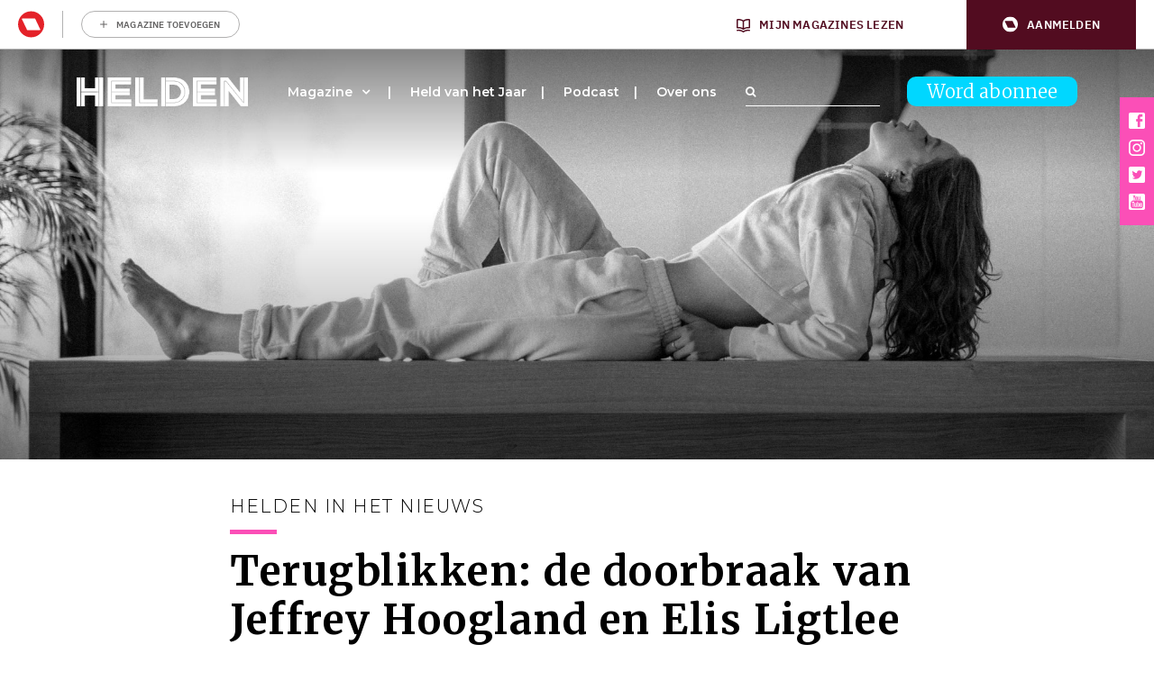

--- FILE ---
content_type: text/html; charset=UTF-8
request_url: https://www.helden.media/rubrieken/helden-in-het-nieuws/terugblikken-de-doorbraak-van-jeffrey-hoogland-en-elis-ligtlee/
body_size: 15361
content:
<!doctype html>
<html class="site no-js" lang="nl-NL">
<head>
	<meta charset="UTF-8">
	<meta http-equiv="X-UA-Compatible" content="IE=Edge"/>
	<meta name="viewport" content="width=device-width, initial-scale=1"/>
	
	<title>Terugblikken: de doorbraak van Jeffrey Hoogland en Elis Ligtlee - Helden</title>
<link crossorigin data-rocket-preconnect href="https://sdk.privacy-center.org" rel="preconnect">
<link crossorigin data-rocket-preconnect href="https://www.googletagmanager.com" rel="preconnect">
<link crossorigin data-rocket-preconnect href="https://y847.helden.media" rel="preconnect">
<link crossorigin data-rocket-preconnect href="https://maxcdn.bootstrapcdn.com" rel="preconnect">
<link crossorigin data-rocket-preconnect href="https://api.mijnmagazines.be" rel="preconnect">
<link crossorigin data-rocket-preconnect href="https://s7.addthis.com" rel="preconnect">
<link crossorigin data-rocket-preconnect href="https://cdn.pushwoosh.com" rel="preconnect">
<link crossorigin data-rocket-preconnect href="https://cdnjs.cloudflare.com" rel="preconnect">
<link crossorigin data-rocket-preconnect href="https://unpkg.com" rel="preconnect"><link rel="preload" data-rocket-preload as="image" href="https://www.helden.media/app/uploads/2022/01/Ontwerp-zonder-titel-31-e1689753301200.jpg" fetchpriority="high">

					<script type="text/javascript">
					var rmg_bc_pl_data = {"DAP_DATA":"{\"ARTICLE\":{\"dl_art_content_guid\":\"2ddedf9d-3e12-4b0d-982a-64d402e758d5\",\"dl_art_content_id\":\"53000005933\",\"dl_art_pluscontent\":false,\"dl_art_paywall\":false,\"dl_art_full_content_available\":true},\"CONTEXT\":{\"dl_ctx_timestamp_pageview\":1768872843,\"dl_ctx_sitecode\":\"Site-Helden-RMN-NL\",\"dl_ctx_user\":\"ANONYMOUS\",\"dl_ctx_pw_dialog\":\"NONE\",\"dl_ctx_page_type\":\"article\",\"dl_ctx_page_category\":\"content\"}}","CIAM_ID":"","PROFILE_LOGGED_IN":0,"PROFILE_AUDIENCE":"ANONYMOUS","PROFILE_LEVEL":"","PLUSCONTENT":0,"FULL_CONTENT_AVAILABLE":1,"CIAM_CREATED":0,"EMAIL_REGISTRATION_CONFIRMED_ACCESSTOKEN":0,"GUEST_GUID":"","PAGE_TYPE":"detail","PAGE_SUB_TYPE":"default","PAGE_POST_FORMAT":"","PAGE_ACCESS_LEVEL":"low"};
					(()=>{var _=function(_){var a="; ".concat(document.cookie).split("; ".concat(_,"="));if(2===a.length)return a.pop().split(";").shift()},a=function(_){return"DM"===_?"TRIAL":_},t=_("rmg_profile")||"",e=rmg_bc_pl_data.PAGE_ACCESS_LEVEL,r=_("rmg_sub")||"",l=JSON.parse(rmg_bc_pl_data.DAP_DATA);if(r&&(cookie_data=r.split("|"),l.SITEMULTIACCESS={licenseBrand:cookie_data[3]||"",membershipType:cookie_data[4]||"",subscriptionType:cookie_data[5]||""}),5==t.split("-").length){l.CONTEXT.dl_ctx_user="REGISTERED",rmg_bc_pl_data.CIAM_ID=t,rmg_bc_pl_data.PROFILE_LOGGED_IN=1;var E=_("rmg_abs");-1!==["DM","ABO","SINGLE"].indexOf(E)?(rmg_bc_pl_data.PROFILE_AUDIENCE=a(E),l.CONTEXT.dl_ctx_user=a(E)):(rmg_bc_pl_data.PROFILE_AUDIENCE="REGISTERED","high"===e&&(l.CONTEXT.dl_ctx_pw_dialog="TEASE-SUBSCRIPTION-TRIAL"));var c=function(_){try{var a=_.split(".")[1].replace(/-/g,"+").replace(/_/g,"/"),t=decodeURIComponent(atob(a).split("").map((function(_){return"%"+("00"+_.charCodeAt(0).toString(16)).slice(-2)})).join(""));return JSON.parse(t)}catch(_){return null}}(_("rmg_at"));rmg_bc_pl_data.CIAM_CREATED=c&&c.created?1e3*c.created:0,rmg_bc_pl_data.EMAIL_REGISTRATION_CONFIRMED_ACCESSTOKEN=c&&c.email_verified?1:0,rmg_bc_pl_data.PROFILE_LEVEL=c&&c.profile_level?c.profile_level:"none"}else rmg_bc_pl_data.PROFILE_AUDIENCE="ANONYMOUS",rmg_bc_pl_data.PROFILE_LEVEL="none",rmg_bc_pl_data.GUEST_GUID=_("rmg_guest")||"","medium"===e&&(l.CONTEXT.dl_ctx_pw_dialog="TEASE-REGISTER"),"high"===e&&(l.CONTEXT.dl_ctx_pw_dialog="TEASE-SUBSCRIPTION");rmg_bc_pl_data.DAP_DATA=JSON.stringify(l),window.addEventListener("rmg_paywall_check_article_access",(function(){var _=JSON.parse(rmg_bc_pl_data.DAP_DATA);_.ARTICLE.dl_art_full_content_available=!0,_.ARTICLE.dl_art_paywall=!1,_.CONTEXT.dl_ctx_pw_dialog="NONE",rmg_bc_pl_data.DAP_DATA=JSON.stringify(_),rmg_bc_pl_data.FULL_CONTENT_AVAILABLE=1}))})();
				</script>
		<script async defer src="https://www.helden.media/app/themes/helden/assets/js/core.js"></script>

	<link rel="icon" href="https://www.helden.media/app/themes/helden/assets/img/favicon_new.png" type="image/x-icon" />

		<!-- Google Tag Manager -->

<script>(function(w,d,s,l,i){w[l]=w[l]||[];w[l].push({'gtm.start':

new Date().getTime(),event:'gtm.js'});var f=d.getElementsByTagName(s)[0],

j=d.createElement(s),dl=l!='dataLayer'?'&l='+l:'';j.async=true;j.src=

'https://www.googletagmanager.com/gtm.js?id='+i+dl;f.parentNode.insertBefore(j,f);

})(window,document,'script','dataLayer','GTM-K73JV6H');</script>

<!-- End Google Tag Manager -->

<!-- Global site tag (gtag.js) - Google Analytics -->
<script async src="https://www.googletagmanager.com/gtag/js?id= UA-107284260-1 "></script>
<script>
window.dataLayer = window.dataLayer || [];
function gtag(){dataLayer.push(arguments);}
gtag('js', new Date());
gtag('config', 'UA-107284260-1');
</script>

	<!-- Facebook Pixel Code -->
	<script data-vendor='didomi:facebook' type='didomi/javascript'>
	!function(f,b,e,v,n,t,s)
	{if(f.fbq)return;n=f.fbq=function(){n.callMethod?
	n.callMethod.apply(n,arguments):n.queue.push(arguments)};
	if(!f._fbq)f._fbq=n;n.push=n;n.loaded=!0;n.version='2.0';
	n.queue=[];t=b.createElement(e);t.async=!0;
	t.src=v;s=b.getElementsByTagName(e)[0];
	s.parentNode.insertBefore(t,s)}(window,document,'script',
	'https://connect.facebook.net/en_US/fbevents.js');
	fbq('init', '1609253295998173'); 
	fbq('track', 'PageView');
	</script>
	<noscript>
	<img height="1" width="1" 
	src="https://www.facebook.com/tr?id=1609253295998173&ev=PageView
	&noscript=1"/>
	</noscript>
	<!-- End Facebook Pixel Code -->

	<script data-vendor='c:fallback-HNjBhJe6' type='didomi/javascript' >
    (function(e,t,o,n,p,r,i){e.visitorGlobalObjectAlias=n;e[e.visitorGlobalObjectAlias]=e[e.visitorGlobalObjectAlias]||function(){(e[e.visitorGlobalObjectAlias].q=e[e.visitorGlobalObjectAlias].q||[]).push(arguments)};e[e.visitorGlobalObjectAlias].l=(new Date).getTime();r=t.createElement("script");r.src=o;r.async=true;i=t.getElementsByTagName("script")[0];i.parentNode.insertBefore(r,i)})(window,document,"https://diffuser-cdn.app-us1.com/diffuser/diffuser.js","vgo");
    vgo('setAccount', '224692773');
    vgo('setTrackByDefault', true);

    vgo('process');
</script>
	
	<meta name='robots' content='index, follow, max-image-preview:large, max-snippet:-1, max-video-preview:-1' />
	<style>img:is([sizes="auto" i], [sizes^="auto," i]) { contain-intrinsic-size: 3000px 1500px }</style>
	
	<!-- This site is optimized with the Yoast SEO plugin v26.1 - https://yoast.com/wordpress/plugins/seo/ -->
	<link rel="canonical" href="https://www.helden.media/rubrieken/helden-in-het-nieuws/terugblikken-de-doorbraak-van-jeffrey-hoogland-en-elis-ligtlee/" />
	<meta property="og:locale" content="nl_NL" />
	<meta property="og:type" content="article" />
	<meta property="og:title" content="Terugblikken: de doorbraak van Jeffrey Hoogland en Elis Ligtlee - Helden" />
	<meta property="og:description" content="Helden Online telt in december af naar 2016 en doet dat door dagelijks een sportmoment van 2015 te belichten. Vandaag: de definitieve doorbraak van baanwielrenners Jeffrey Hoogland en Elis Ligtlee." />
	<meta property="og:url" content="https://www.helden.media/rubrieken/helden-in-het-nieuws/terugblikken-de-doorbraak-van-jeffrey-hoogland-en-elis-ligtlee/" />
	<meta property="og:site_name" content="Helden" />
	<meta property="article:publisher" content="https://www.facebook.com/HeldenMagazine" />
	<meta name="twitter:card" content="summary_large_image" />
	<meta name="twitter:site" content="@heldenmagazine" />
	<meta name="twitter:label1" content="Est. reading time" />
	<meta name="twitter:data1" content="3 minuten" />
	<script type="application/ld+json" class="yoast-schema-graph">{"@context":"https://schema.org","@graph":[{"@type":"WebPage","@id":"https://www.helden.media/rubrieken/helden-in-het-nieuws/terugblikken-de-doorbraak-van-jeffrey-hoogland-en-elis-ligtlee/","url":"https://www.helden.media/rubrieken/helden-in-het-nieuws/terugblikken-de-doorbraak-van-jeffrey-hoogland-en-elis-ligtlee/","name":"Terugblikken: de doorbraak van Jeffrey Hoogland en Elis Ligtlee - Helden","isPartOf":{"@id":"https://www.helden.media/#website"},"datePublished":"2015-12-18T23:00:00+00:00","breadcrumb":{"@id":"https://www.helden.media/rubrieken/helden-in-het-nieuws/terugblikken-de-doorbraak-van-jeffrey-hoogland-en-elis-ligtlee/#breadcrumb"},"inLanguage":"nl-NL","potentialAction":[{"@type":"ReadAction","target":["https://www.helden.media/rubrieken/helden-in-het-nieuws/terugblikken-de-doorbraak-van-jeffrey-hoogland-en-elis-ligtlee/"]}]},{"@type":"BreadcrumbList","@id":"https://www.helden.media/rubrieken/helden-in-het-nieuws/terugblikken-de-doorbraak-van-jeffrey-hoogland-en-elis-ligtlee/#breadcrumb","itemListElement":[{"@type":"ListItem","position":1,"name":"Home","item":"https://www.helden.media/"},{"@type":"ListItem","position":2,"name":"Terugblikken: de doorbraak van Jeffrey Hoogland en Elis Ligtlee"}]},{"@type":"WebSite","@id":"https://www.helden.media/#website","url":"https://www.helden.media/","name":"Helden","description":"Wij zijn verhalenvertellers","potentialAction":[{"@type":"SearchAction","target":{"@type":"EntryPoint","urlTemplate":"https://www.helden.media/?s={search_term_string}"},"query-input":{"@type":"PropertyValueSpecification","valueRequired":true,"valueName":"search_term_string"}}],"inLanguage":"nl-NL"}]}</script>
	<!-- / Yoast SEO plugin. -->


<link rel='dns-prefetch' href='//cdn.pushwoosh.com' />
<link rel='dns-prefetch' href='//maxcdn.bootstrapcdn.com' />
<link rel='preconnect' href='//myprivacy.roularta.net' />
<link rel='preconnect' href='//api.mijnmagazines.be' />

<!-- Start Cookie consent production -->
<script>
window.didomiConfig = {"cookies":{"group":{"enabled":true,"customDomain":"myprivacy.roularta.net"},"storageSources":{"cookies":false,"localStorage":true}},"tagManager":{"provider":"gtm"},"sync":{"enabled":true,"delayNotice":true},"user":{"organizationUserIdAuthSid":"sitehelde-eN4FxQZk","organizationUserIdAuthAlgorithm":"hash-sha256"}};
function consentGetCookie(name) {
    const value = `; ${document.cookie}`;
    const parts = value.split(`; ${name}=`);
    if (parts.length === 2) {
        return parts.pop().split(';').shift();
    }
}

let user_id = consentGetCookie('rmg_profile');
if (undefined === user_id || 'notLoggedIn' === user_id || 'error' === user_id) {
    user_id = consentGetCookie('rmg_guest') ?? null;
}

if (user_id) {
    async function consentHash(str) {
        const buf = await crypto.subtle.digest("SHA-256", new TextEncoder("utf-8").encode(str));
        return Array.prototype.map.call(new Uint8Array(buf), x => (('00' + x.toString(16)).slice(-2))).join('');
    }

    consentHash(user_id + "WK2ZZ9p9HeRskbad4n8UBQ5fAdDwGPxr").then((digest) => {
        window.didomiConfig.user.organizationUserId = user_id;
        window.didomiConfig.user.organizationUserIdAuthDigest = digest;
    });
}
window.didomiEventListeners = window.didomiEventListeners || [];
window.gdprAppliesGlobally = true;
(function(){function a(e){if(!window.frames[e]){if(document.body&&document.body.firstChild){var t=document.body;var n=document.createElement("iframe");n.style.display="none";n.name=e;n.title=e;t.insertBefore(n,t.firstChild)}else{setTimeout(function(){a(e)},5)}}}function e(n,r,o,c,s){function e(e,t,n,a){if(typeof n!=="function"){return}if(!window[r]){window[r]=[]}var i=false;if(s){i=s(e,t,n)}if(!i){window[r].push({command:e,parameter:t,callback:n,version:a})}}e.stub=true;function t(a){if(!window[n]||window[n].stub!==true){return}if(!a.data){return}var i=typeof a.data==="string";var e;try{e=i?JSON.parse(a.data):a.data}catch(t){return}if(e[o]){var r=e[o];window[n](r.command,r.parameter,function(e,t){var n={};n[c]={returnValue:e,success:t,callId:r.callId};a.source.postMessage(i?JSON.stringify(n):n,"*")},r.version)}}if(typeof window[n]!=="function"){window[n]=e;if(window.addEventListener){window.addEventListener("message",t,false)}else{window.attachEvent("onmessage",t)}}}e("__tcfapi","__tcfapiBuffer","__tcfapiCall","__tcfapiReturn");a("__tcfapiLocator");(function(e){  var t=document.createElement("script");t.id="spcloader";t.type="text/javascript";t.async=true;t.src="https://sdk.privacy-center.org/"+e+"/loader.js?target="+document.location.hostname;t.charset="utf-8";var n=document.getElementsByTagName("script")[0];n.parentNode.insertBefore(t,n)})("0c7f196f-0b85-4850-bfd5-f5512ebf3f5d")})();
window.addEventListener("hashchange", function(e){if (e.newURL) {checkCookieHash();}}, false);
window.didomiOnReady = window.didomiOnReady || [];
window.didomiOnReady.push(checkCookieHash);
function checkCookieHash() {var hash = window.location.hash.substring(1);if ("cookies" == hash) {Didomi.preferences.show(); history.pushState(null, null, "#");}}
</script>
<style>
.didomi_warning {border: 1px solid #ccc; padding: 1rem; background: #fff;}
</style>
<!-- End Cookie consent production -->
<!-- Start blueconic production --><link rel="preconnect" href="//y847.helden.media/" crossorigin><script type="text/javascript">    (function () {        var bcScript = document.createElement('script');        bcScript.async = true;        bcScript.src = '//y847.helden.media/script.js';        (document.getElementsByTagName('head')[0] || document.getElementsByTagName('body')[0]).appendChild(bcScript);    })();</script><!-- End blueconic production --><link rel='stylesheet' id='wp-block-library-css' href='https://www.helden.media/wp/wp-includes/css/dist/block-library/style.min.css?rel=50' type='text/css' media='all' />
<style id='classic-theme-styles-inline-css' type='text/css'>
/*! This file is auto-generated */
.wp-block-button__link{color:#fff;background-color:#32373c;border-radius:9999px;box-shadow:none;text-decoration:none;padding:calc(.667em + 2px) calc(1.333em + 2px);font-size:1.125em}.wp-block-file__button{background:#32373c;color:#fff;text-decoration:none}
</style>
<link rel='stylesheet' id='wp-components-css' href='https://www.helden.media/wp/wp-includes/css/dist/components/style.min.css?rel=50' type='text/css' media='all' />
<link rel='stylesheet' id='wp-preferences-css' href='https://www.helden.media/wp/wp-includes/css/dist/preferences/style.min.css?rel=50' type='text/css' media='all' />
<link rel='stylesheet' id='wp-block-editor-css' href='https://www.helden.media/wp/wp-includes/css/dist/block-editor/style.min.css?rel=50' type='text/css' media='all' />
<link rel='stylesheet' id='popup-maker-block-library-style-css' href='https://www.helden.media/app/plugins/popup-maker/dist/packages/block-library-style.css?rel=50' type='text/css' media='all' />
<style id='global-styles-inline-css' type='text/css'>
:root{--wp--preset--aspect-ratio--square: 1;--wp--preset--aspect-ratio--4-3: 4/3;--wp--preset--aspect-ratio--3-4: 3/4;--wp--preset--aspect-ratio--3-2: 3/2;--wp--preset--aspect-ratio--2-3: 2/3;--wp--preset--aspect-ratio--16-9: 16/9;--wp--preset--aspect-ratio--9-16: 9/16;--wp--preset--color--black: #000000;--wp--preset--color--cyan-bluish-gray: #abb8c3;--wp--preset--color--white: #ffffff;--wp--preset--color--pale-pink: #f78da7;--wp--preset--color--vivid-red: #cf2e2e;--wp--preset--color--luminous-vivid-orange: #ff6900;--wp--preset--color--luminous-vivid-amber: #fcb900;--wp--preset--color--light-green-cyan: #7bdcb5;--wp--preset--color--vivid-green-cyan: #00d084;--wp--preset--color--pale-cyan-blue: #8ed1fc;--wp--preset--color--vivid-cyan-blue: #0693e3;--wp--preset--color--vivid-purple: #9b51e0;--wp--preset--gradient--vivid-cyan-blue-to-vivid-purple: linear-gradient(135deg,rgba(6,147,227,1) 0%,rgb(155,81,224) 100%);--wp--preset--gradient--light-green-cyan-to-vivid-green-cyan: linear-gradient(135deg,rgb(122,220,180) 0%,rgb(0,208,130) 100%);--wp--preset--gradient--luminous-vivid-amber-to-luminous-vivid-orange: linear-gradient(135deg,rgba(252,185,0,1) 0%,rgba(255,105,0,1) 100%);--wp--preset--gradient--luminous-vivid-orange-to-vivid-red: linear-gradient(135deg,rgba(255,105,0,1) 0%,rgb(207,46,46) 100%);--wp--preset--gradient--very-light-gray-to-cyan-bluish-gray: linear-gradient(135deg,rgb(238,238,238) 0%,rgb(169,184,195) 100%);--wp--preset--gradient--cool-to-warm-spectrum: linear-gradient(135deg,rgb(74,234,220) 0%,rgb(151,120,209) 20%,rgb(207,42,186) 40%,rgb(238,44,130) 60%,rgb(251,105,98) 80%,rgb(254,248,76) 100%);--wp--preset--gradient--blush-light-purple: linear-gradient(135deg,rgb(255,206,236) 0%,rgb(152,150,240) 100%);--wp--preset--gradient--blush-bordeaux: linear-gradient(135deg,rgb(254,205,165) 0%,rgb(254,45,45) 50%,rgb(107,0,62) 100%);--wp--preset--gradient--luminous-dusk: linear-gradient(135deg,rgb(255,203,112) 0%,rgb(199,81,192) 50%,rgb(65,88,208) 100%);--wp--preset--gradient--pale-ocean: linear-gradient(135deg,rgb(255,245,203) 0%,rgb(182,227,212) 50%,rgb(51,167,181) 100%);--wp--preset--gradient--electric-grass: linear-gradient(135deg,rgb(202,248,128) 0%,rgb(113,206,126) 100%);--wp--preset--gradient--midnight: linear-gradient(135deg,rgb(2,3,129) 0%,rgb(40,116,252) 100%);--wp--preset--font-size--small: 13px;--wp--preset--font-size--medium: 20px;--wp--preset--font-size--large: 36px;--wp--preset--font-size--x-large: 42px;--wp--preset--spacing--20: 0.44rem;--wp--preset--spacing--30: 0.67rem;--wp--preset--spacing--40: 1rem;--wp--preset--spacing--50: 1.5rem;--wp--preset--spacing--60: 2.25rem;--wp--preset--spacing--70: 3.38rem;--wp--preset--spacing--80: 5.06rem;--wp--preset--shadow--natural: 6px 6px 9px rgba(0, 0, 0, 0.2);--wp--preset--shadow--deep: 12px 12px 50px rgba(0, 0, 0, 0.4);--wp--preset--shadow--sharp: 6px 6px 0px rgba(0, 0, 0, 0.2);--wp--preset--shadow--outlined: 6px 6px 0px -3px rgba(255, 255, 255, 1), 6px 6px rgba(0, 0, 0, 1);--wp--preset--shadow--crisp: 6px 6px 0px rgba(0, 0, 0, 1);}:where(.is-layout-flex){gap: 0.5em;}:where(.is-layout-grid){gap: 0.5em;}body .is-layout-flex{display: flex;}.is-layout-flex{flex-wrap: wrap;align-items: center;}.is-layout-flex > :is(*, div){margin: 0;}body .is-layout-grid{display: grid;}.is-layout-grid > :is(*, div){margin: 0;}:where(.wp-block-columns.is-layout-flex){gap: 2em;}:where(.wp-block-columns.is-layout-grid){gap: 2em;}:where(.wp-block-post-template.is-layout-flex){gap: 1.25em;}:where(.wp-block-post-template.is-layout-grid){gap: 1.25em;}.has-black-color{color: var(--wp--preset--color--black) !important;}.has-cyan-bluish-gray-color{color: var(--wp--preset--color--cyan-bluish-gray) !important;}.has-white-color{color: var(--wp--preset--color--white) !important;}.has-pale-pink-color{color: var(--wp--preset--color--pale-pink) !important;}.has-vivid-red-color{color: var(--wp--preset--color--vivid-red) !important;}.has-luminous-vivid-orange-color{color: var(--wp--preset--color--luminous-vivid-orange) !important;}.has-luminous-vivid-amber-color{color: var(--wp--preset--color--luminous-vivid-amber) !important;}.has-light-green-cyan-color{color: var(--wp--preset--color--light-green-cyan) !important;}.has-vivid-green-cyan-color{color: var(--wp--preset--color--vivid-green-cyan) !important;}.has-pale-cyan-blue-color{color: var(--wp--preset--color--pale-cyan-blue) !important;}.has-vivid-cyan-blue-color{color: var(--wp--preset--color--vivid-cyan-blue) !important;}.has-vivid-purple-color{color: var(--wp--preset--color--vivid-purple) !important;}.has-black-background-color{background-color: var(--wp--preset--color--black) !important;}.has-cyan-bluish-gray-background-color{background-color: var(--wp--preset--color--cyan-bluish-gray) !important;}.has-white-background-color{background-color: var(--wp--preset--color--white) !important;}.has-pale-pink-background-color{background-color: var(--wp--preset--color--pale-pink) !important;}.has-vivid-red-background-color{background-color: var(--wp--preset--color--vivid-red) !important;}.has-luminous-vivid-orange-background-color{background-color: var(--wp--preset--color--luminous-vivid-orange) !important;}.has-luminous-vivid-amber-background-color{background-color: var(--wp--preset--color--luminous-vivid-amber) !important;}.has-light-green-cyan-background-color{background-color: var(--wp--preset--color--light-green-cyan) !important;}.has-vivid-green-cyan-background-color{background-color: var(--wp--preset--color--vivid-green-cyan) !important;}.has-pale-cyan-blue-background-color{background-color: var(--wp--preset--color--pale-cyan-blue) !important;}.has-vivid-cyan-blue-background-color{background-color: var(--wp--preset--color--vivid-cyan-blue) !important;}.has-vivid-purple-background-color{background-color: var(--wp--preset--color--vivid-purple) !important;}.has-black-border-color{border-color: var(--wp--preset--color--black) !important;}.has-cyan-bluish-gray-border-color{border-color: var(--wp--preset--color--cyan-bluish-gray) !important;}.has-white-border-color{border-color: var(--wp--preset--color--white) !important;}.has-pale-pink-border-color{border-color: var(--wp--preset--color--pale-pink) !important;}.has-vivid-red-border-color{border-color: var(--wp--preset--color--vivid-red) !important;}.has-luminous-vivid-orange-border-color{border-color: var(--wp--preset--color--luminous-vivid-orange) !important;}.has-luminous-vivid-amber-border-color{border-color: var(--wp--preset--color--luminous-vivid-amber) !important;}.has-light-green-cyan-border-color{border-color: var(--wp--preset--color--light-green-cyan) !important;}.has-vivid-green-cyan-border-color{border-color: var(--wp--preset--color--vivid-green-cyan) !important;}.has-pale-cyan-blue-border-color{border-color: var(--wp--preset--color--pale-cyan-blue) !important;}.has-vivid-cyan-blue-border-color{border-color: var(--wp--preset--color--vivid-cyan-blue) !important;}.has-vivid-purple-border-color{border-color: var(--wp--preset--color--vivid-purple) !important;}.has-vivid-cyan-blue-to-vivid-purple-gradient-background{background: var(--wp--preset--gradient--vivid-cyan-blue-to-vivid-purple) !important;}.has-light-green-cyan-to-vivid-green-cyan-gradient-background{background: var(--wp--preset--gradient--light-green-cyan-to-vivid-green-cyan) !important;}.has-luminous-vivid-amber-to-luminous-vivid-orange-gradient-background{background: var(--wp--preset--gradient--luminous-vivid-amber-to-luminous-vivid-orange) !important;}.has-luminous-vivid-orange-to-vivid-red-gradient-background{background: var(--wp--preset--gradient--luminous-vivid-orange-to-vivid-red) !important;}.has-very-light-gray-to-cyan-bluish-gray-gradient-background{background: var(--wp--preset--gradient--very-light-gray-to-cyan-bluish-gray) !important;}.has-cool-to-warm-spectrum-gradient-background{background: var(--wp--preset--gradient--cool-to-warm-spectrum) !important;}.has-blush-light-purple-gradient-background{background: var(--wp--preset--gradient--blush-light-purple) !important;}.has-blush-bordeaux-gradient-background{background: var(--wp--preset--gradient--blush-bordeaux) !important;}.has-luminous-dusk-gradient-background{background: var(--wp--preset--gradient--luminous-dusk) !important;}.has-pale-ocean-gradient-background{background: var(--wp--preset--gradient--pale-ocean) !important;}.has-electric-grass-gradient-background{background: var(--wp--preset--gradient--electric-grass) !important;}.has-midnight-gradient-background{background: var(--wp--preset--gradient--midnight) !important;}.has-small-font-size{font-size: var(--wp--preset--font-size--small) !important;}.has-medium-font-size{font-size: var(--wp--preset--font-size--medium) !important;}.has-large-font-size{font-size: var(--wp--preset--font-size--large) !important;}.has-x-large-font-size{font-size: var(--wp--preset--font-size--x-large) !important;}
:where(.wp-block-post-template.is-layout-flex){gap: 1.25em;}:where(.wp-block-post-template.is-layout-grid){gap: 1.25em;}
:where(.wp-block-columns.is-layout-flex){gap: 2em;}:where(.wp-block-columns.is-layout-grid){gap: 2em;}
:root :where(.wp-block-pullquote){font-size: 1.5em;line-height: 1.6;}
</style>
<link rel='stylesheet' id='quoty-css' href='https://www.helden.media/app/plugins/quoty/public/css/quoty-public.min.css?rel=50' type='text/css' media='all' />
<link rel='stylesheet' id='font-awesome-css' href='https://maxcdn.bootstrapcdn.com/font-awesome/4.7.0/css/font-awesome.min.css?ver=6.8.3' type='text/css' media='all' />
<link rel='stylesheet' id='main-css' href='https://www.helden.media/app/themes/helden/assets/dist/main.min.css?rel=50' type='text/css' media='all' />
<script type="text/javascript" src="https://www.helden.media/wp/wp-includes/js/jquery/jquery.min.js?rel=50" id="jquery-core-js"></script>
<script type="text/javascript" src="https://www.helden.media/wp/wp-includes/js/jquery/jquery-migrate.min.js?rel=50" id="jquery-migrate-js"></script>
<script type="text/javascript" id="rmgWpAccount-js-before">
/* <![CDATA[ */
var rmgFrontLoggedIn = false; addEventListener("rmg_front_logged_in_event", function(){
        rmgFrontLoggedIn = true;
        });
/* ]]> */
</script>
<script type="text/javascript" src="https://www.helden.media/app/plugins/rmg-wp-account/dist/rmg-auth.cfdc269695785dc9407b.js?rel=50" id="rmgWpAccount-js"></script>
<script type="text/javascript" id="rmgWpAccount-js-after">
/* <![CDATA[ */
var rmgAuth = window.rmgAuth; rmgAuth.start({"backend_url":"https:\/\/www.helden.media\/wp-json\/rmg-sso\/v1\/state","language":"nl","site_code":""}); 
/* ]]> */
</script>
<script type="text/javascript" id="rmg-paywall-js-before">
/* <![CDATA[ */
window.rmgPaywallRest = {"homeUrl":"https:\/\/www.helden.media","restNonce":"9bcbf846a6"};
/* ]]> */
</script>
<script type="text/javascript" src="https://www.helden.media/app/plugins/rmg-paywall/assets/js/rmg-paywall.js?rel=50" id="rmg-paywall-js"></script>
<link rel="https://api.w.org/" href="https://www.helden.media/wp-json/" /><link rel="EditURI" type="application/rsd+xml" title="RSD" href="https://www.helden.media/wp/xmlrpc.php?rsd" />
<meta name="generator" content="WordPress 6.8.3" />
<link rel='shortlink' href='https://www.helden.media/?p=5933' />
<link rel="alternate" title="oEmbed (JSON)" type="application/json+oembed" href="https://www.helden.media/wp-json/oembed/1.0/embed?url=https%3A%2F%2Fwww.helden.media%2Frubrieken%2Fhelden-in-het-nieuws%2Fterugblikken-de-doorbraak-van-jeffrey-hoogland-en-elis-ligtlee%2F" />
<link rel="alternate" title="oEmbed (XML)" type="text/xml+oembed" href="https://www.helden.media/wp-json/oembed/1.0/embed?url=https%3A%2F%2Fwww.helden.media%2Frubrieken%2Fhelden-in-het-nieuws%2Fterugblikken-de-doorbraak-van-jeffrey-hoogland-en-elis-ligtlee%2F&#038;format=xml" />
<link rel="alternate" type="application/feed+json" title="Helden &raquo; JSON Feed" href="https://www.helden.media/feed/json/" />
	<link rel="manifest" href="/manifest.json">
	<link rel="icon" href="https://www.helden.media/app/uploads/2017/09/cropped-logo-zwart-transparant-32x32.png" sizes="32x32" />
<link rel="icon" href="https://www.helden.media/app/uploads/2017/09/cropped-logo-zwart-transparant-192x192.png" sizes="192x192" />
<link rel="apple-touch-icon" href="https://www.helden.media/app/uploads/2017/09/cropped-logo-zwart-transparant-180x180.png" />
<meta name="msapplication-TileImage" content="https://www.helden.media/app/uploads/2017/09/cropped-logo-zwart-transparant-270x270.png" />
		<style type="text/css" id="wp-custom-css">
			.page-template-template-media #contact .col-lg-6:nth-child(1) {
	display: none;
}

.page-template-template-media #contact .col-lg-6:nth-child(2) {
	    flex: 0 0 100%;
    max-width: 100%;
}		</style>
			<meta
		property="article:id"
		content="53000005933" />
<meta
		property="article:author"
		content="Marlies van Cleeff" />
<meta
		property="article:tag:person"
		content="Marlies van Cleeff" />
<meta
		property="article:contentguid"
		content="2ddedf9d-3e12-4b0d-982a-64d402e758d5" />
<meta
		property="article:access_level"
		content="low" />
<meta
		property="site_code"
		content="Site-Helden-RMN-NL" />
<meta
		property="og:author"
		content="Marlies van Cleeff" />
<meta
		property="premium"
		content="false" />
<meta
		property="article:published_time"
		content="2015-12-19T00:00:00+01:00" />
<meta
		property="article:modified_time"
		content="2015-12-19T00:00:00+01:00" />
<meta
		property="og:updated_time"
		content="2015-12-19T00:00:00+01:00" />
<style id="rocket-lazyrender-inline-css">[data-wpr-lazyrender] {content-visibility: auto;}</style><meta name="generator" content="WP Rocket 3.20.0.1" data-wpr-features="wpr_preconnect_external_domains wpr_automatic_lazy_rendering wpr_oci wpr_desktop" /></head>
<body class="wp-singular artikel-template-default single single-artikel postid-5933 wp-theme-helden artikel-terugblikken-de-doorbraak-van-jeffrey-hoogland-en-elis-ligtlee">
	<style>#rmg-mma-navigation { min-height: 55px; width: 100%; }</style>
<div  id="rmg-mma-navigation"></div>
<!-- Google Tag Manager (noscript) -->

<noscript><iframe src="https://www.googletagmanager.com/ns.html?id=GTM-K73JV6H"

height="0" width="0" style="display:none;visibility:hidden"></iframe></noscript>

<!-- End Google Tag Manager (noscript) -->

<div  class="hoofdmenuopen">

	<div  class="inner">

		<div  class="logo">
			<a href="/"><img src="https://www.helden.media/app/uploads/2019/09/HeldenMagazine_Logo_2018_Restyling_Zwart-2.png" /></a>
		</div>

		
<a class="button blue" href="https://www.helden.media/abonneer/">Word abonnee</a>

		<div class="navigation">

			<div class="menu-hoofdmenu-container"><ul id="menu-hoofdmenu" class="menu"><li id="menu-item-473" class="menu-item menu-item-type-custom menu-item-object-custom menu-item-has-children menu-item-473"><a href="/verhalen">Magazine</a>
<ul class="sub-menu">
	<li id="menu-item-7463" class="menu-item menu-item-type-custom menu-item-object-custom menu-item-7463"><a href="http://www.helden.media/verhalen/">Alle verhalen</a></li>
	<li id="menu-item-10674" class="menu-item menu-item-type-custom menu-item-object-custom menu-item-10674"><a href="https://www.helden.media/editie/helden-70/">Lees per editie</a></li>
	<li id="menu-item-8741" class="menu-item menu-item-type-custom menu-item-object-custom menu-item-8741"><a href="https://www.helden.media/abonneer/">Word abonnee</a></li>
	<li id="menu-item-11127" class="menu-item menu-item-type-custom menu-item-object-custom menu-item-11127"><a href="https://tijdschriftnu.nl/pages/helden">Bestel Helden los</a></li>
</ul>
</li>
<li id="menu-item-21944" class="menu-item menu-item-type-post_type menu-item-object-page menu-item-21944"><a href="https://www.helden.media/held-van-het-jaar-2025/">Held van het Jaar</a></li>
<li id="menu-item-20903" class="menu-item menu-item-type-post_type menu-item-object-page menu-item-20903"><a href="https://www.helden.media/podcast/">Podcast</a></li>
<li id="menu-item-77" class="menu-item menu-item-type-post_type menu-item-object-page menu-item-77"><a href="https://www.helden.media/over-ons/">Over ons</a></li>
</ul></div>		
		</div>

		<div  class="bottom">

			<div class="adres abo">
															</div>

			<div class="adres contact">
															</div>

			<div class="social">
				<a class="icon" href="https://www.youtube.com/channel/UCh9cf3b9p9SB7FpcpHiqoyQ" target="_blank"><i class="fa fa-youtube-play" aria-hidden="true"></i></a>				<a class="icon" href="https://www.facebook.com/helden.media" target="_blank"><i class="fa fa-facebook-square" aria-hidden="true"></i></a>				<a class="icon" href="https://twitter.com/HeldenMedia" target="_blank"><i class="fa fa-twitter-square" aria-hidden="true"></i></a>				<a class="icon" href="https://www.instagram.com/heldenmagazine/" target="_blank"><i class="fa fa-instagram" aria-hidden="true"></i></a>			</div>

			<div class="search">
				<form action="/">
	<div class="searchfield-wrapper">
		<input class="searchfield" placeholder="" type="text" name="s" id="searchfield" value="">
		<div class="searchfield-button">
			<label for="searchfield"><i class="fa fa-search" aria-hidden="true"></i></label>
			<input class="submitbutton" type="submit" value="Zoeken">
		</div>
	</div>
</form>			</div>

		</div>

		<div  class="backgroundback"></div>
		<div  class="backgroundschuin"></div>

	</div>

</div>

<div  class="mobileheader">

	<div  class="container">
		<div  class="row">
			<div  class="col-lg-12">
				<div class="mobilelogo">
											<a href="/"><img src="https://www.helden.media/app/uploads/2019/09/2019_Helden_Beeldmerk_Wit.png" /></a>
									</div>
				<div class="mobilenav">
					<div class="line"></div>
					<div class="line"></div>
					<div class="cross"></div>
				</div>
				<div class="mobileabo">
					
<a class="button blue" href="https://www.helden.media/abonneer/">Word abonnee</a>
				</div>
			</div>
		</div>
	</div>

</div>


<div  class="stickyheader">

	<div  class="container">

		<div  class="row">

			<div class="col-lg-12 stickyheadercol">

				<div class="logo">

					<a href="/"><img src="https://www.helden.media/app/uploads/2019/09/HeldenMagazine_Logo_2018_Restyling_Zwart-2.png" /></a>

				</div>

				<div class="menu">

					<div class="menu-hoofdmenu-container"><ul id="menu-hoofdmenu-1" class="menu"><li class="menu-item menu-item-type-custom menu-item-object-custom menu-item-has-children menu-item-473"><a href="/verhalen">Magazine</a>
<ul class="sub-menu">
	<li class="menu-item menu-item-type-custom menu-item-object-custom menu-item-7463"><a href="http://www.helden.media/verhalen/">Alle verhalen</a></li>
	<li class="menu-item menu-item-type-custom menu-item-object-custom menu-item-10674"><a href="https://www.helden.media/editie/helden-70/">Lees per editie</a></li>
	<li class="menu-item menu-item-type-custom menu-item-object-custom menu-item-8741"><a href="https://www.helden.media/abonneer/">Word abonnee</a></li>
	<li class="menu-item menu-item-type-custom menu-item-object-custom menu-item-11127"><a href="https://tijdschriftnu.nl/pages/helden">Bestel Helden los</a></li>
</ul>
</li>
<li class="menu-item menu-item-type-post_type menu-item-object-page menu-item-21944"><a href="https://www.helden.media/held-van-het-jaar-2025/">Held van het Jaar</a></li>
<li class="menu-item menu-item-type-post_type menu-item-object-page menu-item-20903"><a href="https://www.helden.media/podcast/">Podcast</a></li>
<li class="menu-item menu-item-type-post_type menu-item-object-page menu-item-77"><a href="https://www.helden.media/over-ons/">Over ons</a></li>
</ul></div>
				</div>

				<div class="abo-button">
					
					
<a class="button blue" href="https://www.helden.media/abonneer/">Word abonnee</a>
				
				</div>

				<div class="search">
				
					<form action="/">
	<div class="searchfield-wrapper">
		<input class="searchfield" placeholder="" type="text" name="s" id="searchfield" value="">
		<div class="searchfield-button">
			<label for="searchfield"><i class="fa fa-search" aria-hidden="true"></i></label>
			<input class="submitbutton" type="submit" value="Zoeken">
		</div>
	</div>
</form>				
				</div>

				<div class="mobilenav">
					<div class="line"></div>
					<div class="line"></div>
					<div class="cross"></div>
				</div>

				<div class="mobileabo">
					
<a class="button blue" href="https://www.helden.media/abonneer/">Word abonnee</a>
				</div>

			</div>

		</div>

	</div>

	
	
</div>
<header >

			
<div  class="topheader">

	<div  class="container">

		<div  class="row">

			<div class="col-lg-12">

				<div class="logo">

					<a href="/"><img src="https://www.helden.media/app/uploads/2019/09/2019_Helden_Beeldmerk_Wit.png" /></a>

				</div>

				<div class="menu">

					<div class="menu-hoofdmenu-container"><ul id="menu-hoofdmenu-2" class="menu"><li class="menu-item menu-item-type-custom menu-item-object-custom menu-item-has-children menu-item-473"><a href="/verhalen">Magazine</a>
<ul class="sub-menu">
	<li class="menu-item menu-item-type-custom menu-item-object-custom menu-item-7463"><a href="http://www.helden.media/verhalen/">Alle verhalen</a></li>
	<li class="menu-item menu-item-type-custom menu-item-object-custom menu-item-10674"><a href="https://www.helden.media/editie/helden-70/">Lees per editie</a></li>
	<li class="menu-item menu-item-type-custom menu-item-object-custom menu-item-8741"><a href="https://www.helden.media/abonneer/">Word abonnee</a></li>
	<li class="menu-item menu-item-type-custom menu-item-object-custom menu-item-11127"><a href="https://tijdschriftnu.nl/pages/helden">Bestel Helden los</a></li>
</ul>
</li>
<li class="menu-item menu-item-type-post_type menu-item-object-page menu-item-21944"><a href="https://www.helden.media/held-van-het-jaar-2025/">Held van het Jaar</a></li>
<li class="menu-item menu-item-type-post_type menu-item-object-page menu-item-20903"><a href="https://www.helden.media/podcast/">Podcast</a></li>
<li class="menu-item menu-item-type-post_type menu-item-object-page menu-item-77"><a href="https://www.helden.media/over-ons/">Over ons</a></li>
</ul></div>
				</div>

				<div class="abo-button">
					
					
<a class="button blue" href="https://www.helden.media/abonneer/">Word abonnee</a>
				
				</div>

				<div class="search">
				
					<form action="/">
	<div class="searchfield-wrapper">
		<input class="searchfield" placeholder="" type="text" name="s" id="searchfield" value="">
		<div class="searchfield-button">
			<label for="searchfield"><i class="fa fa-search" aria-hidden="true"></i></label>
			<input class="submitbutton" type="submit" value="Zoeken">
		</div>
	</div>
</form>				
				</div>

			</div>

		</div>

	</div>

</div>	
	
<!-- topheader -->

	
		<div  class="defaultheader" style="background-image: url(https://www.helden.media/app/uploads/2022/01/Ontwerp-zonder-titel-31-e1689753301200.jpg);"></div>

		<div  class="headermasktop"></div>

		<div  class="headermaskoverall"></div>

	
<!-- topheader -->
</header>
<div  class="socialmedia">

	<div  class="inner">
		<a class="icon" href="https://www.facebook.com/helden.media" target="_blank">
			<div class="facebook"></div>
		</a>
		<a class="icon" href="https://www.instagram.com/heldenmagazine/" target="_blank">
			<div class="instagram"></div>
		</a>
		<a class="icon" href="https://twitter.com/HeldenMedia" target="_blank">
			<div class="twitter"></div>
		</a>
		<a class="icon" href="https://www.youtube.com/channel/UCh9cf3b9p9SB7FpcpHiqoyQ" target="_blank">
			<div class="youtube"></div>
		</a>
	</div>

</div>
<div  class="container">
	<div  class="row">
		<div class="col-lg-12">

			<div class="article">

				
					<div class="articleheader">
						<h3 class="stripeheader">Helden in het nieuws</h3>
						<h1 class="titleheader">Terugblikken: de doorbraak van Jeffrey Hoogland en Elis Ligtlee</h1>
						<div class="infoline"><div class="author">door: <span>Marlies van Cleeff</span></div><div class="datum">19 december 2015</div></div>
					</div>

					<div class="content">
						<p><strong><span style="line-height:1.6">Helden Online telt in december af naar 2016 en doet dat door dagelijks een sportmoment van 2015 te belichten. Vandaag: de definitieve doorbraak van baanwielrenners Jeffrey Hoogland en Elis Ligtlee.</span></strong></p>
<p>Op de EK in het Zwitserse Grenchen in oktober kronen Hoogland en Ligtlee zich tot de nieuwe koning en koningin van het baanwielrennen. Wij zochten ze op in het huis van de baanwielrenners in Alkmaar.</p>
<p>&#8220;We kennen elkaar al langer dan acht jaar, hebben allebei de overstap gemaakt van BMX naar de baan. Dan is het echt leuk om te zien dat het bij Jeffrey ook zo goed gaat,&#8221; vertelt Elis. Jeffrey knikt: &#8220;Als zij wat presteert, is dat prachtig om te zien. Helemaal toen we het tegelijkertijd zo goed deden op de EK.&#8221;</p>
<p><span style="line-height:1.6">De pas 21-jarige Ligtlee was in februari bij de WK in Frankrijk al onverwachts goed voor zilver op de sprint. Op de EK in Zwitserland deed het krachtmens er een tandje bovenop. Ligtlee veroverde goud op het olympische onderdeel keirin, goud op de sprint, brons op de teamsprint en zilver op de niet-olympische 500 meter tijdrit. De 22-jarige Hoogland verraste door zelfs met drie Europese titels naar huis te keren: op de teamsprint, de sprint en de kilometer tijdrit.</span></p>
<p>&#8220;Ik had niet verwacht dat het er zo snel uit zou komen, was van tevoren best onzeker. Maar het voelde perfect die dagen. Ik mag eigenlijk wel wat meer vertrouwen hebben in mijn eigen kunnen. Bewust worden van wat ik kan, dat besef ik nog niet echt,&#8221; blikt Elis terug. &#8220;We doen het in verhouding ook nog maar kort, een paar jaar,&#8221; vult Jeffrey aan. &#8220;Ik had ook niet het idee dat we zo zouden pieken. De teamsprint ging meteen al heel goed. Daarna ging dat eigenlijk gewoon zo door. Sindsdien is de aandacht voor het baanwielrennen ook echt gestegen. Leuk dat Nederland het nu zo in de gaten houdt.&#8221;</p>
<p><em><strong>Wat hebben jullie aan elkaar?</strong></em><br />
<span style="line-height:1.6"><strong>Elis: </strong>&#8220;In de trainingen kan ik tactisch veel van Jeffrey leren. Het starten bijvoorbeeld.</span><br />
<span style="line-height:1.6"><strong>Jeffrey:</strong> &#8220;Dat ligt me wel, ja.&#8221;</span><br />
<span style="line-height:1.6"><strong>Elis: </strong>&#8220;Maar voor een wedstrijd moet ik echt niet op hem letten. Hij heeft een aparte manier van voorbereiden, is koning klagen. Ik probeer hem te helpen, maar dat hij wil dan toch niet.&#8221;</span><br />
<span style="line-height:1.6"><strong>Jeffrey:</strong> &#8220;Ha, ja dan kan ik beter met rust gelaten worden.&#8221;</span><br />
<span style="line-height:1.6"><strong>Elis:</strong> &#8220;Jeffrey ligt na een training of wedstrijd soms ook te creperen van de pijn. Ik moet dan ook heel hard om hem lachen.&#8221; &nbsp;</span><br />
<span style="line-height:1.6"><strong>Jeffre</strong>y: &#8220;Het is zo&#39;n krachtsport, je voelt je benen soms echt niet meer. Iemand anders moet dan aan mijn benen schudden en me op mijn andere fiets tillen.&#8221;</span><br />
<span style="line-height:1.6"><strong>Elis</strong>: &#8220;Troosten doet op dat moment eigenlijk ook niks. Dan wil je alleen maar naar de fysio.</span><br />
<span style="line-height:1.6"><strong>Jeffrey:</strong> &#8220;En daarna lach je er weer samen om: &#39;je was kapot h&egrave;?&#39;&#8221;</span></p>
<p>De prestaties van het duo zijn uiteraard niet onopgemerkt gebleven in de wielerwereld. In december werd Ligtlee gekroond tot talent van het jaar. Hoogland werd zelfs genomineerd voor Wielrenner van het jaar, samen met Tom Dumoulin (die de prijs uiteindelijk won), Robert Gesink en Mathieu van der Poel.</p>
<p><em><strong>Wat mag Nederland in de toekomst verwachten van dit gouden duo?</strong></em><br />
<span style="line-height:1.6"><strong>Jeffrey:</strong> &#8220;We staan pas aan het begin van onze carri&egrave;re. De piek bij het baanwielrennen ligt pas op je 26e, toch? Dus we beginnen net!&#8221;</span><br />
<span style="line-height:1.6"><strong>Elis, lachend:</strong> &#8220;Dan pas! Oei, dan moeten we dus nog heel lang!&#8221;</span><br />
<span style="line-height:1.6"><strong>Jeffrey:</strong> &#8220;Het doel is goed presteren Rio. Daarna zien we wel.&#8221;</span></p>
					</div>

					<div class="delen">
						<div class="left">
							Delen:
						</div>
						<div class="right">
							<!-- Go to www.addthis.com/dashboard to customize your tools --> <div class="addthis_inline_share_toolbox"></div>
						</div>
					</div>

				
			</div>
		
		</div>
	</div>

	
<div  class="related-items-whole blocks">

	<div  class="row related-articles related-articles-heading">

		<div class="col-lg-12">

			<h2 class="subheading">Gerelateerde artikelen</h2>

		</div>

	</div>

	<div  class="row related-articles related-articles-blocks no-gutters">

							
				    
		    <div class="col-lg-4">
		    	<a href="https://www.helden.media/verhalen/leven-lachen/" rel="bookmark">
				    <div class="item related-item" style="background-image: url(https://www.helden.media/app/uploads/2018/02/Schermafbeelding-2018-01-31-om-09.13.58-690x690.png)">
				    	<div class="iteminner">
							<div class="first">
								<div class="bottomblock">
																			<h3 class="subtitle">Voetbal</h3>
																		<h2 class="titleheader">&#8216;Het leven bestaat niet meer alleen uit lachen&#8217;</h2>
									<div class="excerptmobile">
										Justin Kluivert (18) maakt een stormachtige ontwikkeling door. Een [...]									</div>
								</div>
							</div>
							<div class="overlay">
								<div class="excerpt">
									Justin Kluivert (18) maakt een stormachtige ontwikkeling door. Een jaar geleden debuteerde hij in Ajax 1, inmiddels is de vleugelaanvaller [&hellip;]								</div>
							</div>
						</div>
						<div class="mask"></div>
						<div class="mobilemask"></div>
						<div class="headermaskitem"></div>
					</div>
				</a>
			</div>

		    
		    <div class="col-lg-4">
		    	<a href="https://www.helden.media/verhalen/guus-hiddink-het-moet-soms-een-beetje-schuren/" rel="bookmark">
				    <div class="item related-item" style="background-image: url(https://www.helden.media/app/uploads/2023/01/ANP-112478935-min-1-690x690.jpg)">
				    	<div class="iteminner">
							<div class="first">
								<div class="bottomblock">
																			<h3 class="subtitle">Voetbal</h3>
																		<h2 class="titleheader">Guus Hiddink: &#8216;Het moet soms een beetje schuren&#8217;</h2>
									<div class="excerptmobile">
										Guus Hiddink won 35 jaar geleden de Europa Cup 1 [...]									</div>
								</div>
							</div>
							<div class="overlay">
								<div class="excerpt">
									Guus Hiddink won 35 jaar geleden de Europa Cup 1 met PSV. Het was de aftrap van een glansrijke trainerscarrière [&hellip;]								</div>
							</div>
						</div>
						<div class="mask"></div>
						<div class="mobilemask"></div>
						<div class="headermaskitem"></div>
					</div>
				</a>
			</div>

		    
		    <div class="col-lg-4">
		    	<a href="https://www.helden.media/verhalen/lionel-messi-miami-en-de-messi-factor/" rel="bookmark">
				    <div class="item related-item" style="background-image: url(https://www.helden.media/app/uploads/2023/11/ANP-473764599-min-scaled-e1699007964533-690x690.jpg)">
				    	<div class="iteminner">
							<div class="first">
								<div class="bottomblock">
																			<h3 class="subtitle">Voetbal</h3>
																		<h2 class="titleheader">Lionel Messi: Inter Miami en de Messi factor</h2>
									<div class="excerptmobile">
										Het was dé transfer van dit jaar. Lionel Messi [...]									</div>
								</div>
							</div>
							<div class="overlay">
								<div class="excerpt">
									Het was dé transfer van dit jaar. Lionel Messi had nadat hij Argentinië eind 2022 de wereldtitel bezorgde de clubs [&hellip;]								</div>
							</div>
						</div>
						<div class="mask"></div>
						<div class="mobilemask"></div>
						<div class="headermaskitem"></div>
					</div>
				</a>
			</div>

		    				
	</div>

</div>
</div>

<!-- Go to www.addthis.com/dashboard to customize your tools --> <script data-vendor='c:fallback-HNjBhJe6' type='didomi/javascript'  src="//s7.addthis.com/js/300/addthis_widget.js#pubid=ra-5978b778c709015a"></script> 



<footer data-wpr-lazyrender="1">

	<div  class="container">

		<div class="row">

			<div class="col-lg-12">

				<div class="footermenu">

					<div class="menu-footer-menu-container"><ul id="menu-footer-menu" class="menu"><li id="menu-item-19238" class="menu-item menu-item-type-custom menu-item-object-custom menu-item-19238"><a href="https://roularta.nl/adverteren/">Adverteren</a></li>
<li id="menu-item-110" class="menu-item menu-item-type-custom menu-item-object-custom menu-item-110"><a href="http://www.helden.media/veelgestelde-vragen">Veelgestelde vragen</a></li>
<li id="menu-item-6960" class="menu-item menu-item-type-custom menu-item-object-custom menu-item-6960"><a href="https://www.helden.media/klantenservice/">Contact</a></li>
<li id="menu-item-19235" class="menu-item menu-item-type-custom menu-item-object-custom menu-item-19235"><a href="https://www.roularta.com/cookiebeleid/">Cookiebeleid</a></li>
<li id="menu-item-7093" class="menu-item menu-item-type-custom menu-item-object-custom menu-item-7093"><a href="https://www.roularta.com/privacybeleid/">Privacybeleid</a></li>
<li id="menu-item-19236" class="menu-item menu-item-type-custom menu-item-object-custom menu-item-19236"><a href="https://www.roularta.com/voorwaarden/">Gebruikersvoorwaarden</a></li>
<li id="menu-item-7844" class="menu-item menu-item-type-custom menu-item-object-custom menu-item-7844"><a href="https://www.helden.media/klantenservice/">Klantenservice</a></li>
<li id="menu-item-7641" class="menu-item menu-item-type-custom menu-item-object-custom menu-item-7641"><a href="https://www.helden.media/verschijningsdata/">Verschijningsdata</a></li>
<li id="menu-item-19237" class="menu-item menu-item-type-custom menu-item-object-custom menu-item-19237"><a href="https://www.roularta.com/">Roularta Media Nederland</a></li>
<li id="menu-item-6646" class="menu-item menu-item-type-custom menu-item-object-custom menu-item-6646"><a target="_blank" href="http://www.eenvoud.nl">Developed &#038; Designed by Eenvoud</a></li>
</ul></div>
				</div>

			</div>

		</div>

	</div>

</footer>

<script type="speculationrules">
{"prefetch":[{"source":"document","where":{"and":[{"href_matches":"\/*"},{"not":{"href_matches":["\/wp\/wp-*.php","\/wp\/wp-admin\/*","\/app\/uploads\/*","\/app\/*","\/app\/plugins\/*","\/app\/themes\/helden\/*","\/*\\?(.+)"]}},{"not":{"selector_matches":"a[rel~=\"nofollow\"]"}},{"not":{"selector_matches":".no-prefetch, .no-prefetch a"}}]},"eagerness":"conservative"}]}
</script>
<div  id="quotyContainer" platforms="facebook|twitter|linkedin" selector=".single .content p"></div>
<script type="text/javascript" src="https://www.helden.media/app/plugins/quoty/public/js/dist/quoty-public.js?rel=50" id="quoty-js"></script>
<script data-vendor='c:fallback-HNjBhJe6' type='didomi/javascript'  src="https://cdn.pushwoosh.com/webpush/v3/pushwoosh-web-notifications.js?ver=1.0" id="pushwoosh_notification-js"></script>
<script type="text/javascript" id="rmg_notifications-js-before">
/* <![CDATA[ */
var Pushwoosh = Pushwoosh || []; Pushwoosh.push(["init", {"subscribePopup":{"enable":true,"text":"Mis niets van Helden","askLaterButtonText":"VRAAG MIJ LATER","confirmSubscriptionButtonText":"AANMELDEN","iconUrl":"https:\/\/api.mijnmagazines.be\/svg\/publication\/icon\/HLD.svg?v=348"},"logLevel":"error","applicationCode":"00D5B-9AD3E","safariWebsitePushID":"web.nl.helden.push","defaultNotificationTitle":"Site-Helden-RMN-NL","defaultNotificationImage":"https:\/\/www.helden.mediaimages\/logo.png"}]);
/* ]]> */
</script>
<script type="text/javascript" src="https://www.helden.media/app/plugins/rmg-notifications/dist/rmgNotifications.186e99000dd3514347ce.js?rel=50" id="rmg_notifications-js"></script>
<script type="text/javascript" id="rmg-one-brand-header-js-js-before">
/* <![CDATA[ */
window.rmgOneBrandHeader = {"accountUrl":"https:\/\/account.mijnmagazines.nl","useJs":true,"siteCode":"Site-Helden-RMN-NL","baseUrl":"https:\/\/api.mijnmagazines.be\/packages\/navigation\/","cluster":"MM_APP_NL","extra_menu_links":[],"user_menu_hide":[]};
/* ]]> */
</script>
<script type="text/javascript" src="https://www.helden.media/app/plugins/one-brand-header/build/index.2c2647301b5a7285781b.js?rel=50" id="rmg-one-brand-header-js-js"></script>
<script type="text/javascript" didomi-whitelist="true" src="https://cdnjs.cloudflare.com/ajax/libs/jquery.cycle2/2.1.6/jquery.cycle2.min.js" id="cycle-js"></script>
<script type="text/javascript" src="https://cdnjs.cloudflare.com/ajax/libs/jquery.cycle2/2.1.6/jquery.cycle2.carousel.min.js" id="cycle-carousel-js"></script>
<script type="text/javascript" src="https://cdnjs.cloudflare.com/ajax/libs/jquery.cycle2/2.1.6/jquery.cycle2.swipe.min.js" id="cycle-swipe-js"></script>
<script type="text/javascript" didomi-whitelist="true" src="https://cdnjs.cloudflare.com/ajax/libs/flickity/2.0.9/flickity.pkgd.min.js" id="flickity-js"></script>
<script type="text/javascript" src="https://www.helden.media/wp/wp-includes/js/imagesloaded.min.js?rel=50" id="imagesloaded-js"></script>
<script type="text/javascript" id="main-js-extra">
/* <![CDATA[ */
var urls = {"home":"https:\/\/www.helden.media","theme":"https:\/\/www.helden.media\/app\/themes\/helden","ajax":"https:\/\/www.helden.media\/wp\/wp-admin\/admin-ajax.php"};
/* ]]> */
</script>
<script type="text/javascript" src="https://www.helden.media/app/themes/helden/assets/js/main.js?rel=50" id="main-js"></script>
<script type="text/javascript" didomi-whitelist="true" src="https://unpkg.com/infinite-scroll@3/dist/infinite-scroll.pkgd.min.js" id="infinitescroll-js"></script>

<script data-vendor='c:fallback-HNjBhJe6' type='didomi/javascript' >
   (function(e,t,o,n,p,r,i){e.visitorGlobalObjectAlias=n;e[e.visitorGlobalObjectAlias]=e[e.visitorGlobalObjectAlias]||function(){(e[e.visitorGlobalObjectAlias].q=e[e.visitorGlobalObjectAlias].q||[]).push(arguments)};e[e.visitorGlobalObjectAlias].l=(new Date).getTime();r=t.createElement("script");r.src=o;r.async=true;i=t.getElementsByTagName("script")[0];i.parentNode.insertBefore(r,i)})(window,document,"https://diffuser-cdn.app-us1.com/diffuser/diffuser.js","vgo");
    vgo('setAccount', '224692773');
   vgo('setTrackByDefault', true);
 
    vgo('process');
</script>

</body>
</html>
<!-- This website is like a Rocket, isn't it? Performance optimized by WP Rocket. Learn more: https://wp-rocket.me -->